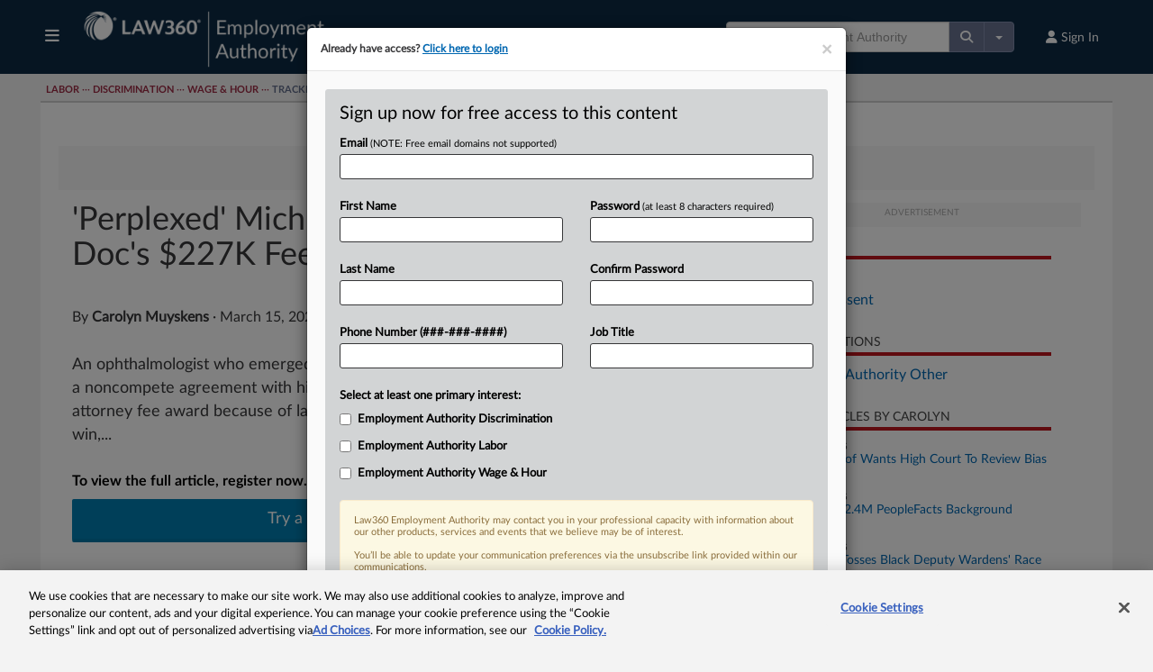

--- FILE ---
content_type: text/html; charset=utf-8
request_url: https://www.google.com/recaptcha/api2/aframe
body_size: 269
content:
<!DOCTYPE HTML><html><head><meta http-equiv="content-type" content="text/html; charset=UTF-8"></head><body><script nonce="aX67YPghZgwTTaf9tGo1QA">/** Anti-fraud and anti-abuse applications only. See google.com/recaptcha */ try{var clients={'sodar':'https://pagead2.googlesyndication.com/pagead/sodar?'};window.addEventListener("message",function(a){try{if(a.source===window.parent){var b=JSON.parse(a.data);var c=clients[b['id']];if(c){var d=document.createElement('img');d.src=c+b['params']+'&rc='+(localStorage.getItem("rc::a")?sessionStorage.getItem("rc::b"):"");window.document.body.appendChild(d);sessionStorage.setItem("rc::e",parseInt(sessionStorage.getItem("rc::e")||0)+1);localStorage.setItem("rc::h",'1762667088452');}}}catch(b){}});window.parent.postMessage("_grecaptcha_ready", "*");}catch(b){}</script></body></html>